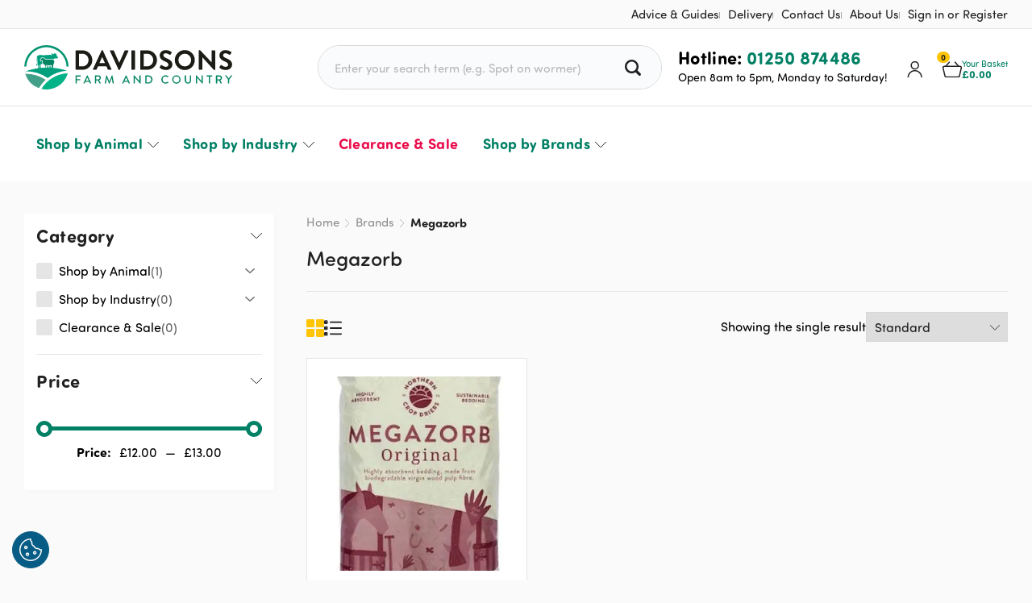

--- FILE ---
content_type: image/svg+xml
request_url: https://www.davidsons.direct/wp-content/themes/davidsonsfc/images/navigation/heating-fuel.svg
body_size: 6934
content:
<?xml version="1.0" encoding="utf-8"?>
<!-- Generator: Adobe Illustrator 26.3.1, SVG Export Plug-In . SVG Version: 6.00 Build 0)  -->
<svg version="1.1" id="Layer_1" xmlns="http://www.w3.org/2000/svg" xmlns:xlink="http://www.w3.org/1999/xlink" x="0px" y="0px"
	 viewBox="0 0 52 25" style="enable-background:new 0 0 52 25;" xml:space="preserve">
<g id="Active" transform="translate(27.000000, 1.000000)">
	<path id="Path" style="fill:none;stroke:#009F7E;stroke-width:1.0222;stroke-linecap:round;stroke-linejoin:round;" d="M9.3,0
		C9,0.3,8.8,0.6,8.7,1C8.5,1.4,8.4,1.8,8.4,2.2S8.5,3,8.7,3.3c0.2,0.4,0.4,0.7,0.7,1c0.6,0.6,0.9,1.4,0.9,2.2S9.9,8.1,9.3,8.7"/>
	
		<path id="Path_00000083066469832618041680000005552602765489162148_" style="fill:none;stroke:#009F7E;stroke-width:1.0222;stroke-linecap:round;stroke-linejoin:round;" d="
		M13.4,0c-0.3,0.3-0.5,0.6-0.7,1c-0.2,0.4-0.2,0.8-0.2,1.2s0.1,0.8,0.2,1.2c0.2,0.4,0.4,0.7,0.7,1c0.6,0.6,0.9,1.4,0.9,2.2
		S14,8.1,13.4,8.7"/>
	
		<path id="Path_00000124870046968537284130000006304034328333588096_" style="fill:none;stroke:#009F7E;stroke-width:1.0222;stroke-linecap:round;stroke-linejoin:round;" d="
		M17.5,0c-0.3,0.3-0.5,0.6-0.7,1c-0.2,0.4-0.2,0.8-0.2,1.2s0.1,0.8,0.2,1.2c0.2,0.4,0.4,0.7,0.7,1c0.6,0.6,0.9,1.4,0.9,2.2
		s-0.3,1.6-0.9,2.2"/>
	
		<line id="Path_00000125597579895633521670000000161971840393545105_" style="fill:none;stroke:#009F7E;stroke-width:1.0222;stroke-linecap:round;stroke-linejoin:round;" x1="18.4" y1="18.4" x2="18.4" y2="12.3"/>
	
		<line id="Path_00000135693218338602638170000014486988874120470170_" style="fill:none;stroke:#009F7E;stroke-width:1.0222;stroke-linecap:round;stroke-linejoin:round;" x1="12.3" y1="18.4" x2="12.3" y2="12.3"/>
	
		<line id="Path_00000117634848846760680210000011683837216441274780_" style="fill:none;stroke:#009F7E;stroke-width:1.0222;stroke-linecap:round;stroke-linejoin:round;" x1="15.3" y1="18.4" x2="15.3" y2="12.3"/>
	
		<line id="Path_00000058573950069445147400000000330913779346734247_" style="fill:none;stroke:#009F7E;stroke-width:1.0222;stroke-linecap:round;stroke-linejoin:round;" x1="9.2" y1="18.4" x2="9.2" y2="12.3"/>
	<path id="Path_00000062883305398902401520000003555448764647404168_" style="fill:none;stroke:#009F7E;stroke-width:1.0222;" d="
		M3.8,8.8c-0.2,0-0.4-0.2-0.4-0.4s0.2-0.4,0.4-0.4"/>
	<path id="Path_00000070839308178103260480000014462117736139219849_" style="fill:none;stroke:#009F7E;stroke-width:1.0222;" d="
		M3.8,8.8c0.2,0,0.4-0.2,0.4-0.4S4,8.1,3.8,8.1"/>
	<path id="Path_00000170973968372940550140000002649226642038314649_" style="fill:none;stroke:#009F7E;stroke-width:1.0222;" d="
		M3.8,13.4c-0.2,0-0.4-0.2-0.4-0.4c0-0.2,0.2-0.4,0.4-0.4"/>
	<path id="Path_00000021102713415247238070000009034884864033021091_" style="fill:none;stroke:#009F7E;stroke-width:1.0222;" d="
		M3.8,13.4c0.2,0,0.4-0.2,0.4-0.4c0-0.2-0.2-0.4-0.4-0.4"/>
	
		<line id="Path_00000009554914578870295870000016896117363315580094_" style="fill:none;stroke:#009F7E;stroke-width:1.0222;stroke-linecap:round;stroke-linejoin:round;" x1="3.1" y1="21.5" x2="3.1" y2="23"/>
	
		<line id="Path_00000175314328965543495240000014153926982533329312_" style="fill:none;stroke:#009F7E;stroke-width:1.0222;stroke-linecap:round;stroke-linejoin:round;" x1="19.9" y1="21.5" x2="19.9" y2="23"/>
	
		<path id="Path_00000122708831829637956020000006156208688710289801_" style="fill:none;stroke:#009F7E;stroke-width:1.0222;stroke-linecap:round;stroke-linejoin:round;" d="
		M4.6,4.6H1.5C1.1,4.6,0.7,4.8,0.4,5C0.2,5.3,0,5.7,0,6.1v13.8c0,0.4,0.2,0.8,0.4,1.1c0.3,0.3,0.7,0.4,1.1,0.4h19.9
		c0.4,0,0.8-0.2,1.1-0.4c0.3-0.3,0.4-0.7,0.4-1.1V6.1c0-0.4-0.2-0.8-0.4-1.1c-0.3-0.3-0.7-0.4-1.1-0.4"/>
</g>
<g id="Heating_Fuel" transform="translate(1.000000, 1.000000)">
	
		<path id="Path_00000000907526514852491410000014056972978536166322_" style="fill:none;stroke:#000000;stroke-width:1.0222;stroke-linecap:round;stroke-linejoin:round;" d="
		M9.3,0C9,0.3,8.8,0.6,8.7,1C8.5,1.4,8.4,1.8,8.4,2.2S8.5,3,8.7,3.3c0.2,0.4,0.4,0.7,0.7,1c0.6,0.6,0.9,1.4,0.9,2.2S9.9,8.1,9.3,8.7
		"/>
	
		<path id="Path_00000106124247485959003610000010078890508943031217_" style="fill:none;stroke:#000000;stroke-width:1.0222;stroke-linecap:round;stroke-linejoin:round;" d="
		M13.4,0c-0.3,0.3-0.5,0.6-0.7,1c-0.2,0.4-0.2,0.8-0.2,1.2s0.1,0.8,0.2,1.2c0.2,0.4,0.4,0.7,0.7,1c0.6,0.6,0.9,1.4,0.9,2.2
		S14,8.1,13.4,8.7"/>
	
		<path id="Path_00000017481058751946306790000002454142227559498626_" style="fill:none;stroke:#000000;stroke-width:1.0222;stroke-linecap:round;stroke-linejoin:round;" d="
		M17.5,0c-0.3,0.3-0.5,0.6-0.7,1c-0.2,0.4-0.2,0.8-0.2,1.2s0.1,0.8,0.2,1.2c0.2,0.4,0.4,0.7,0.7,1c0.6,0.6,0.9,1.4,0.9,2.2
		s-0.3,1.6-0.9,2.2"/>
	
		<line id="Path_00000090986873094583330580000002707525550968032679_" style="fill:none;stroke:#000000;stroke-width:1.0222;stroke-linecap:round;stroke-linejoin:round;" x1="18.4" y1="18.4" x2="18.4" y2="12.3"/>
	
		<line id="Path_00000070086874400938657220000015049671152507453587_" style="fill:none;stroke:#000000;stroke-width:1.0222;stroke-linecap:round;stroke-linejoin:round;" x1="12.3" y1="18.4" x2="12.3" y2="12.3"/>
	
		<line id="Path_00000029023743596336172330000002238657371059005843_" style="fill:none;stroke:#000000;stroke-width:1.0222;stroke-linecap:round;stroke-linejoin:round;" x1="15.3" y1="18.4" x2="15.3" y2="12.3"/>
	
		<line id="Path_00000181803356163520048760000002122729945739454888_" style="fill:none;stroke:#000000;stroke-width:1.0222;stroke-linecap:round;stroke-linejoin:round;" x1="9.2" y1="18.4" x2="9.2" y2="12.3"/>
	<path id="Path_00000062889190338675959990000007404772692458504366_" style="fill:none;stroke:#000000;stroke-width:1.0222;" d="
		M3.8,8.8c-0.2,0-0.4-0.2-0.4-0.4s0.2-0.4,0.4-0.4"/>
	<path id="Path_00000100383718365697474240000014852627273484167081_" style="fill:none;stroke:#000000;stroke-width:1.0222;" d="
		M3.8,8.8c0.2,0,0.4-0.2,0.4-0.4S4,8.1,3.8,8.1"/>
	<path id="Path_00000073710392122850368080000000573721369757438109_" style="fill:none;stroke:#000000;stroke-width:1.0222;" d="
		M3.8,13.4c-0.2,0-0.4-0.2-0.4-0.4c0-0.2,0.2-0.4,0.4-0.4"/>
	<path id="Path_00000181799399144124434430000005605104179693696939_" style="fill:none;stroke:#000000;stroke-width:1.0222;" d="
		M3.8,13.4c0.2,0,0.4-0.2,0.4-0.4c0-0.2-0.2-0.4-0.4-0.4"/>
	
		<line id="Path_00000180355094379556495060000011472696422806726016_" style="fill:none;stroke:#000000;stroke-width:1.0222;stroke-linecap:round;stroke-linejoin:round;" x1="3.1" y1="21.5" x2="3.1" y2="23"/>
	
		<line id="Path_00000149340897726983631070000004195959412242785685_" style="fill:none;stroke:#000000;stroke-width:1.0222;stroke-linecap:round;stroke-linejoin:round;" x1="19.9" y1="21.5" x2="19.9" y2="23"/>
	
		<path id="Path_00000011728196919663096940000017061274897887280009_" style="fill:none;stroke:#000000;stroke-width:1.0222;stroke-linecap:round;stroke-linejoin:round;" d="
		M4.6,4.6H1.5C1.1,4.6,0.7,4.8,0.4,5C0.2,5.3,0,5.7,0,6.1v13.8c0,0.4,0.2,0.8,0.4,1.1c0.3,0.3,0.7,0.4,1.1,0.4h19.9
		c0.4,0,0.8-0.2,1.1-0.4c0.3-0.3,0.4-0.7,0.4-1.1V6.1c0-0.4-0.2-0.8-0.4-1.1c-0.3-0.3-0.7-0.4-1.1-0.4"/>
</g>
</svg>


--- FILE ---
content_type: text/javascript
request_url: https://www.davidsons.direct/wp-content/cache/autoptimize/js/autoptimize_single_11449401ceb7b24a2123e32220006991.js?ver=723523
body_size: 277
content:
"use strict";var set_layout_option=function(selected){if(document.querySelectorAll('.layout-options').length&&document.querySelector('ul.products')){function toggleLayout(e){document.querySelectorAll('.layout-options a.active').forEach((el)=>{let layout=el.dataset.layout;el.classList.remove('active');document.querySelector('ul.products').classList.remove(layout);});let layout=this.dataset.layout;this.classList.add('active');setLocalStorageItem('layout',{layout:layout});document.querySelector('ul.products').classList.add(layout);}
let trigger=document.querySelectorAll('.layout-options a');trigger.forEach((el)=>{el.removeEventListener('click',toggleLayout);el.addEventListener('click',toggleLayout);});if(selected){document.querySelector('.layout-options a[data-layout="'+selected+'"]').click();}}}
window.onLoad(function(){if(document.querySelector('.layout-options')){let defaultLayout=retrieveLocalStorageItem('layout')||'grid';set_layout_option(defaultLayout.layout);}});$(document.body).on('euphoria_products_filter_change euphoria_products_filter_request_success',function(){if(document.querySelector('.layout-options')){let defaultLayout=retrieveLocalStorageItem('layout')||'grid';set_layout_option(defaultLayout.layout);}});

--- FILE ---
content_type: text/javascript
request_url: https://www.davidsons.direct/wp-content/cache/autoptimize/js/autoptimize_single_2c7bc6a1f73b6d1e4683bb0058cc2606.js?ver=422246
body_size: 1710
content:
"use strict";window.onLoad(function(){if(typeof wc_cart_fragments_params==='undefined'){return false;}
var AddToCartHandler=function(){this.requests=[];this.addRequest=this.addRequest.bind(this);this.run=this.run.bind(this);$(document.body).on('submit','.cart',{addToCartHandler:this},this.onSubmit).on('click','.add_to_cart_button',{addToCartHandler:this},this.onClick).on('click','.remove_from_cart_button',{addToCartHandler:this},this.onRemoveFromCart).on('added_to_cart add_to_cart_failed',this.updateButton).on('ajax_request_not_sent.adding_to_cart',this.updateButton).on('added_to_cart removed_from_cart add_to_cart_failed',{addToCartHandler:this},this.updateFragments);};AddToCartHandler.prototype.addRequest=function(request){this.requests.push(request);if(1===this.requests.length){this.run();}};AddToCartHandler.prototype.run=function(){var requestManager=this,originalCallback=requestManager.requests[0].complete;requestManager.requests[0].complete=function(){if(typeof originalCallback==='function'){originalCallback();}
requestManager.requests.shift();if(requestManager.requests.length>0){requestManager.run();}};const options=this.requests[0];window.fetch(options.url,{method:options.type,headers:{'Content-Type':'application/x-www-form-urlencoded; charset=UTF-8'},body:options.data}).then(response=>{if(!response.ok){throw new Error(response.statusText);}
return response.json();}).then(options.success).catch(error=>options.error&&options.error()).finally(()=>options.complete&&options.complete());};AddToCartHandler.prototype.onSubmit=function(e){var $el=$(this).find('button[type="submit"]'),$variable_el=$(this).find('input[name=add-to-cart]'),quantity_el=$(this).find('.quantity .qty'),formData=$(this).serializeArray();if($el.hasClass('disabled')){$(document.body).trigger('refresh_product_page');return false;}
if(!$el.val()&&!$variable_el.val()){return true;}
if(quantity_el.length>1){var quantities=quantity_el.map(function(){var item={};var name=this.name.match(/\[(.*?)\]/);item.id=name[1];item.quantity=$(this).val();return item;}).get();var quantity=JSON.stringify(quantities);}else{var quantity=quantity_el.val();}
var args={'el':$el,'value':$el.val()||$variable_el.val(),'product_sku':$el.data('product_sku'),'quantity':quantity||1,'variation_id':$(this).find('.variation_id').val()||null,'show_cart':true,'quantity_el':quantity_el||null,'formData':formData};e.data.addToCartHandler.onAddToCart(e,args);}
AddToCartHandler.prototype.onClick=function(e){var $el=$(this);if(!$el.data('product_id')||!$el.is('.ajax_add_to_cart')){return true;}
var args={'el':$el,'value':$el.data('product_id'),'product_sku':$el.data('product_sku'),'quantity':$el.data('quantity')||1,'show_cart':true};e.data.addToCartHandler.onAddToCart(e,args);}
AddToCartHandler.prototype.onAddToCart=function(e,args){e.preventDefault();$('.woocommerce-error, .woocommerce-message').remove();args['el'].removeClass('added button-added button-failed');args['el'].addClass('loading');if(false===$(document.body).triggerHandler('should_send_ajax_request.adding_to_cart',[args['el']])){$(document.body).trigger('ajax_request_not_sent.adding_to_cart',[false,false,args['el']]);return true;}
var data={'action':'theme_ajax_add_to_cart','product_id':args['value'],'product_sku':args['product_sku'],'quantity':args['quantity'],'variation_id':args['variation_id']};$.each(args['formData'],function(key,value){data[value.name]=value.value});$.each(args['el'].data(),function(key,value){data[key]=value;});$.each(args['el'][0].dataset,function(key,value){data[key]=value;});$(document.body).trigger('adding_to_cart',[args['el'],data]);delete data['add-to-cart'];e.data.addToCartHandler.addRequest({type:'POST',url:add_to_cart_params.url+"?action=theme_ajax_add_to_cart",data:$.param(data),success:function(response){if(!response){return;}
if(response.error){$(document.body).trigger('add_to_cart_failed',[response,false,args['el']]);return;}
if(wc_cart_fragments_params.cart_redirect_after_add==='yes'){window.location=wc_cart_fragments_params.cart_url;return;}
if(args['quantity_el']&&args['quantity'].length>1){args['quantity_el'].val(0);}else if(args['quantity_el']){args['quantity_el'].val(1);}
if(data.forward_to_cart){window.location=add_to_cart_params.cart_url;}else{$(document.body).trigger('added_to_cart',[response,response.cart_hash,args['el']]);if(args['show_cart']){document.body.classList.add('basket-active');}}},error:function(response){},dataType:'json'});};AddToCartHandler.prototype.onRemoveFromCart=function(e){var $el=$(this),$row=$el.closest('.woocommerce-mini-cart-item');e.preventDefault();$row.block({message:null,overlayCSS:{opacity:0.6,background:'#FFF'}});e.data.addToCartHandler.addRequest({type:'POST',url:wc_cart_fragments_params.wc_ajax_url.toString().replace('%%endpoint%%','remove_from_cart'),data:new URLSearchParams({cart_item_key:$el.data('cart_item_key')}).toString(),success:function(response){if(!response||!response.fragments){window.location=$el.attr('href');return;}
$(document.body).trigger('removed_from_cart',[response,response.cart_hash,$el]);},error:function(){window.location=$el.attr('href');return;},dataType:'json'});};AddToCartHandler.prototype.updateButton=function(e,response,cart_hash,$button){$button=typeof $button==='undefined'?false:$button;if($button){$button.removeClass('loading disabled');if(response.error){$button.addClass('button-failed');}else{$button.addClass('button-added');}}};AddToCartHandler.prototype.handleError=function(e){};AddToCartHandler.prototype.updateFragments=function(e,response){if(response.fragments){if(response.fragments['.woocommerce-notices-wrapper']&&!$('.woocommerce-notices-wrapper').length){$('.site-main').prepend('<div class="woocommerce-notices-wrapper"></div>');}
$.each(response.fragments,function(key){$(key).addClass('updating').fadeTo('400','0.6').block({message:null,overlayCSS:{opacity:0.6}});});$.each(response.fragments,function(key,value){$(key).replaceWith(value);$(key).stop(true).css('opacity','1').unblock();});$(document.body).trigger('wc_fragments_loaded');$(document.body).trigger('refresh_product_page');}};new AddToCartHandler();});

--- FILE ---
content_type: text/javascript
request_url: https://www.davidsons.direct/wp-content/cache/autoptimize/js/autoptimize_single_6ae2f48469715dffa785b80781c63411.js?ver=1.0.0
body_size: 418
content:
"use strict";window.onLoad(function(){jQuery(function($){var Euphoria_Multiple_Pickup={init:function(){$(document.body).on('change','.pickup-locations',function(){var parent=$(this).closest('.pickup-locations').closest('li').find('.shipping_method').prop('checked',true);Euphoria_Multiple_Pickup.update_location($(this));});},update_location:function(instance){Euphoria_Multiple_Pickup.block($('.woocommerce-checkout-review-order-table, .woocommerce-checkout-payment, .cart-collaterals'));var shipping_methods={};var mpl_radio=instance.closest('li').find('.shipping_method');shipping_methods[mpl_radio.data('index')]=mpl_radio.val();var data={shipping_method:shipping_methods,location:instance.find('option:selected').val()};$.ajax({type:'post',url:Euphoria_Multiple_Pickup_Params.url,data:data,dataType:'html',success:function(response){$('select.shipping_method, :input[name^=shipping_method]').trigger('change');},complete:function(){Euphoria_Multiple_Pickup.unblock($('.woocommerce-checkout-review-order-table, .woocommerce-checkout-payment, .cart-collaterals'));}});},is_blocked:function($node){return $node.is('.processing')||$node.parents('.processing').length;},block:function($node){if(!Euphoria_Multiple_Pickup.is_blocked($node)){$node.addClass('processing').block({message:null,overlayCSS:{background:'#fff',opacity:0.6}});}},unblock:function($node){$node.removeClass('processing').unblock();},};Euphoria_Multiple_Pickup.init();});});

--- FILE ---
content_type: text/javascript
request_url: https://www.davidsons.direct/wp-content/cache/autoptimize/js/autoptimize_single_eebe9e6841a1b2671a01ad5ead48dc68.js?ver=018374
body_size: 117
content:
"use strict";var iframes_resize=function(iframes){$.each(iframes,function(){var parentWidth=this.parentElement.clientWidth,aspect=(this.width/this.height),newHeight=Math.round(parentWidth/aspect),newWidth=Math.round(newHeight*aspect);this.height=newHeight;this.width=newWidth;});};window.onLoad(function(){if(document.querySelectorAll('iframe').length){iframes_resize(document.querySelectorAll('iframe'));}});window.addEventListener('resize',function(){if(document.querySelectorAll('iframe').length){iframes_resize(document.querySelectorAll('iframe'));}},true);

--- FILE ---
content_type: text/javascript
request_url: https://www.davidsons.direct/wp-content/cache/autoptimize/js/autoptimize_single_086c81fd479379fed1413d6d6e07efcd.js?ver=018374
body_size: 822
content:
"use strict";var init_forms=function(){$('.gfield_contains_required').each(function(){$(this).find('[aria-required="true"]').prop('required',true);$(this).find('[type="radio"]').prop('required',true);$(this).find('[type="checkbox"]').prop('required',true);});if($('form').length){var parsleyConfig={errorsContainer:function(parsleyField){return parsleyField.$element.parent();},'data-parsley-namespace':'form-validation'};let animationQueue=false;$('form').parsley(parsleyConfig);window.Parsley.updateValidator('range',{validateString:function(value,min,max){if(!max||max<0){max=9999;}
return parseInt(value)>=parseInt(min)&&parseInt(value)<=parseInt(max);},messages:{en:"This value should be between %s and %s."}});window.Parsley.on('field:validated',function(fieldInstance){if(fieldInstance.$element.is(":hidden")&&fieldInstance.$element.is(':not([type="checkbox"]:not([type="radio"]')&&fieldInstance.$element.parent('.image-choices-choice').length==0){fieldInstance._ui.$errorsWrapper.css('display','none');fieldInstance.validationResult=true;return true;}else{fieldInstance._ui.$errorsWrapper.css('display','block');}});window.Parsley.on('field:error',function(fieldInstance){if(fieldInstance.$element.parent('.image-choices-choice').length&&!animationQueue){animationQueue=fieldInstance.$element.parent('.image-choices-choice');}});window.Parsley.on('form:validate',function(formInstance){$(formInstance.element).find('.gform_page').addClass('loading');});$('form:not(.cart)').on('submit',function(){if(this.querySelector('[type=submit]')){this.querySelector('[type=submit]').classList.add('disabled');}});$('form:not(.cart) [type=submit]').on('click',function(){if(this.classList.contains('disabled')){this.classList.remove('disabled');return false;}});window.Parsley.on('form:error',function(formInstance){var form=formInstance.element.id;var form_id=form.replace("gform_","");$('.gform_ajax_spinner').remove();$(formInstance.element).find('.loading').removeClass('loading');window['gf_submitting_'+form_id]=false;formInstance.element.querySelector('[type=submit]').classList.remove('disabled');if(animationQueue){$('html, body').animate({scrollTop:animationQueue.offset().top},500);}
animationQueue=false;});$(document).bind('gform_post_render',function(){var gfRecaptchaPoller=setInterval(function(){if(!window.grecaptcha||!window.grecaptcha.render){return;}
renderRecaptcha();clearInterval(gfRecaptchaPoller);},100);});$(document.body).on('adding_to_cart',function(){if($('.cart .gform_wrapper').length){$('.cart').addClass('options-loading');}});$(document.body).on('refresh_product_page',function(){if($('form .gform_ajax_spinner').length){$('form .gform_ajax_spinner').remove();}
if($('.cart.options-loading').length){$('.cart').removeClass('options-loading');}});}}
window.onLoad(function($){init_forms();jQuery(document).on('gform_page_loaded',function(event,form_id,current_page){init_forms();});}(jQuery));

--- FILE ---
content_type: text/javascript
request_url: https://www.davidsons.direct/wp-content/cache/autoptimize/js/autoptimize_single_827b6855a7ad1d610d39feb9e6b91baf.js?ver=20210223
body_size: 3050
content:
(function($){var euphoriaProductsFilterWidget=function(){var self=this;self.ajax=null;self.init();self.init=self.init.bind(self);self.initDropdowns=self.initDropdowns.bind(self);self.removeSliderInputs=self.removeSliderInputs.bind(self);self.sendAjaxRequest=self.sendAjaxRequest.bind(self);$(".products-filter-widget").on("input",".products-filter__search-box",{widget:self},self.searchTerms).on("click",".products-filter--collapsible .products-filter__option-toggler",{widget:self},self.toggleCollapse).on("click",".product-name, .product-filter-options .swatch",{widget:self},self.toggleItem).on("change","input, select",{widget:self},self.triggerItemChange).on("click",".reset-button",{widget:self},self.resetFilters).on("click",".clear-button",{widget:self},self.clearFilters).on("click",".remove-filtered",{widget:self},self.removeFiltered).on("click",".remove-all-filters",{widget:self},self.removeAllFilters).on("submit","form.ajax-filter",{widget:self},self.ajaxSearch);$(document.body).on("price_slider_create",self.addListenerToSlider).on("order_form_submit",{widget:self},self.instantSearch).on("euphoria_products_filter_change",{widget:self},self.instantSearch).on("euphoria_products_filter_request_success",self.updateURL).on("euphoria_products_filter_request_success",{widget:self},self.updateForm).on("euphoria_products_filter_request_success",{widget:self},self.scrollToTop).on("euphoria_products_filter_widget_updated",{widget:self},self.initDropdowns).on("euphoria_products_filter_widget_updated",{widget:self},self.initSliders).on("euphoria_products_filter_widget_updated",{widget:self},self.activateHeaderToggle);};euphoriaProductsFilterWidget.prototype.init=function(){var self=this;self.initDropdowns();self.removeSliderInputs();self.activateHeaderToggle();};euphoriaProductsFilterWidget.prototype.initDropdowns=function(event,form){if(!$.fn.select2){return;}
var $container=form?$(form):$(".products-filter-widget"),direction=$(document.body).hasClass("rtl")?"rtl":"ltr";$("select",$container).each(function(){var $select=$(this),$searchBoxText=$select.prev(".products-filter__search-box"),searchText=$searchBoxText.length?$searchBoxText.text():false;$select.select2({dir:direction,width:"100%",minimumResultsForSearch:searchText?3:-1,dropdownCssClass:"products-filter-dropdown",dropdownParent:$select.parent(),});});};euphoriaProductsFilterWidget.prototype.activateHeaderToggle=function(event,form){$(".product-filter-title").off().on("click",function(){let $this=$(this);if($this.hasClass("closed")){$this.removeClass("closed");$this.next(".filter-control").stop().slideDown();}else{$this.addClass("closed");$this.next(".filter-control").stop().slideUp();}});};euphoriaProductsFilterWidget.prototype.initSliders=function(event,form){$(document.body).trigger("init_price_filter");event.data.widget.removeSliderInputs(form);};euphoriaProductsFilterWidget.prototype.removeSliderInputs=function(form){var $container=form?$(form):$(".products-filter-widget");$(".widget_price_filter",$container).find("input[type=hidden]").not("[name=min_price], [name=max_price]").remove();};euphoriaProductsFilterWidget.prototype.searchTerms=function(event){var $this=$(this),term=$this.children().val().toLowerCase(),$list=$this.next(".product-filter-options").find(".products-filter__option");if(term){$list.hide().filter(function(){return $(".name",this).text().toLowerCase().indexOf(term)!==-1;}).show();}else{$list.show();}};euphoriaProductsFilterWidget.prototype.toggleCollapse=function(event){var $option=$(this).closest(".products-filter__option"),$children=$option.children("ul");if(!$children.length){return;}
event.preventDefault();$children.stop(true,true).slideToggle(function(){$option.toggleClass("active");});};euphoriaProductsFilterWidget.prototype.toggleItem=function(event){event.preventDefault();var $item=$(this).closest(".products-filter__option"),$filter=$item.closest(".filter"),$input=$item.closest(".product-filter-options").next("input[type=hidden]"),current=$input.val(),value=$item.data("value"),form=$item.closest("form").get(0),index=-1;if($filter.hasClass("multiple")){current=current?current.split(","):[];index=current.indexOf(value);index=-1!==index?index:current.indexOf(value.toString());if(index!==-1){current=current.filter(function(val){return val!==value.toString();});}else{current.push(value);}
$input.val(current.join(","));$item.toggleClass("selected");$input.prop("disabled",current.length<=0);if($filter.hasClass("attribute")){var $queryTypeInput=$input.next("input[name^=query_type_]");if($queryTypeInput.length){$queryTypeInput.prop("disabled",current.length<=1);}}}else{if($item.hasClass("selected")){$item.removeClass("selected");$input.val("").prop("disabled",true);if($filter.hasClass("ranges")){$input.next("input[type=hidden]").val("").prop("disabled",true);}}else{$item.addClass("selected").siblings(".selected").removeClass("selected");$input.val(value).prop("disabled",false);if($filter.hasClass("ranges")){$input.val(value.min).prop("disabled",!value.min);$input.next("input[type=hidden]").val(value.max).prop("disabled",!value.max);}}}
$(document.body).trigger("euphoria_products_filter_change",[form]);};euphoriaProductsFilterWidget.prototype.triggerItemChange=function(){var form=$(this).closest("form").get(0);if(this.classList.contains("range-input")){return;}
$(document.body).trigger("euphoria_products_filter_change",[form]);};euphoriaProductsFilterWidget.prototype.addListenerToSlider=function(){};euphoriaProductsFilterWidget.prototype.removeAllFilters=function(){var $active=$(".product-filters-active a"),$filter=$(this).parents(".content").find(".product-filters"),$form=$(this).parents(".content").find("form");$active.remove();$(".woocommerce-ordering select").prop("selectedIndex",0);$filter.find(".selected").removeClass("selected");$filter.find(":input").not('[type="button"], [type="submit"], [type="reset"]').val("").filter('[type="hidden"]').prop("disabled",true);$form.trigger("submit");$(document.body).trigger("euphoria_products_filter_reseted");};euphoriaProductsFilterWidget.prototype.resetFilters=function(){var $form=$(this).closest("form");$form.get(0).reset();$form.find(".selected").removeClass("selected");$form.find(":input").not('[type="button"], [type="submit"], [type="reset"]').val("").trigger("change").filter('[type="hidden"],[name="min_price"], [name="max_price"]').prop("disabled",true);$form.trigger("submit");$(document.body).trigger("euphoria_products_filter_reseted");};euphoriaProductsFilterWidget.prototype.clearFilters=function(){var $filter=$(this).closest(".product-filter-container"),$form=$(this).closest("form");$filter.find(".selected").removeClass("selected");$filter.find(":input").not('[type="button"], [type="submit"], [type="reset"]').val("").trigger("change").filter('[type="hidden"]').prop("disabled",true);$form.trigger("submit");$(document.body).trigger("euphoria_products_filter_cleared");};euphoriaProductsFilterWidget.prototype.removeFiltered=function(event){event.preventDefault();var self=event.data.widget,$el=$(this),$widget=$el.closest(" .products-filter-widget"),$form=$widget.find("form"),name=$el.data("name"),key=name.replace(/^filter_/g,""),value=$el.data("value"),$filter=$widget.find(".filter."+key);$el.remove();if(name=="orderby"&&!$filter.length){$filter=$(".woocommerce-ordering select").length?$(".woocommerce-ordering select"):$widget.find(".hidden-filters");}
if($filter.length){var $input=$filter.find(":input[name="+name+"]"),current=$input.val();if(name=="price"){$filter.find(":input[name=min_price]").val("");$filter.find(":input[name=max_price]").val("");$filter.find(".products-filter__option").removeClass("selected");}else if(name=="orderby"&&!$input.length){$input=$(".woocommerce-ordering select");$input.prop("selectedIndex",0);$input.trigger("change");return;}else{if(name=="orderby"){}
if($input.is("select")){$input.prop("selectedIndex",0);$input.trigger("change");}else{const words=current.split(",");const filteredWords=words.filter((word)=>word.trim()!==value);const resultString=filteredWords.join(",");$input.val(resultString);if(""==current){$input.prop("disabled",true);}
$filter.find("[data-value="+value+"]").removeClass("selected");}}
self.sendAjaxRequest($form);}};euphoriaProductsFilterWidget.prototype.ajaxSearch=function(event){event.data.widget.sendAjaxRequest(this);return false;};euphoriaProductsFilterWidget.prototype.instantSearch=function(event,form){event.data.widget.sendAjaxRequest(form);};euphoriaProductsFilterWidget.prototype.updateURL=function(event,response,url,form){if("?"===url.slice(-1)){url=url.slice(0,-1);}
url=url.replace(/%2C/g,",");history.pushState(null,"",url);};euphoriaProductsFilterWidget.prototype.updateForm=function(event,response,url,form){var filter=$(".ajax-filter"),$widget=filter.closest(".widget.products-filter-widget"),widgetId=$widget.attr("id"),$newWidget=$("#"+widgetId,response);if(!$newWidget.length){return;}
$(".filters",filter).html($(".filters",$newWidget).html());$(".product-filters-active",$widget).html($(".product-filters-active",$newWidget).html());$(".hidden-filters",$widget).html($(".hidden-filters",$newWidget).html());$(document.body).trigger("euphoria_products_filter_widget_updated",[form]);};euphoriaProductsFilterWidget.prototype.scrollToTop=function(event,response,url,form){var offset=$("#primary .site-main").offset();$("html, body").one("scroll mousedown wheel DOMMouseScroll mousewheel keyup touchmove",function(){$("html, body").stop();});$("html, body").animate({scrollTop:offset.top,},500);};euphoriaProductsFilterWidget.prototype.sendAjaxRequest=function(form){var self=this,$form=$(form),$container=$("#primary ul.products"),$inputs=$form.find(":input:not(:checkbox):not(:button)"),params={},action=$form.attr("action")?$form.attr("action"):"",separator=action.indexOf("?")!==-1?"&":"?",url=action;params=$inputs.filter(function(){return this.value!=""&&this.name!="";}).serializeObject();if($(".woocommerce-ordering select").length){params.orderby=$(".woocommerce-ordering select").val();}
if(params.min_price&&params.min_price==$inputs.filter("[name=min_price]").data("min")){delete params.min_price;}
if(params.max_price&&params.max_price==$inputs.filter("[name=max_price]").data("max")){delete params.max_price;}
if(Object.keys(params).length>1){url+=separator+$.param(params,true);}
if(!$container.length){$container=$('<ul class="products"/>');$("#primary .no-products-found").replaceWith($container);$("#primary .no-products").remove();}
if(self.ajax){self.ajax.abort();}
$form.addClass("filtering");$container.addClass("loading");$(document.body).trigger("euphoria_products_filter_before_send_request",$container);self.ajax=$.get(url,function(response){if($(response).find(".single-product-page").length){window.location.href=url;return;}
var $html=$(response),$products=$html.find("#primary ul.products"),$siteContent=$container.closest(".site-content"),$pagination=$siteContent.find(".woocommerce-pagination"),$breadcrumbs=$html.find(".woocommerce-breadcrumb"),$advert=$html.find(".internal-advert-container"),$productHeader=$html.find(".woocommerce-products-header"),$resultCount=$html.find(".woocommerce-result-count");if($productHeader){if($siteContent.find(".woocommerce-products-header")){$siteContent.find(".woocommerce-products-header").replaceWith($productHeader);}else{$siteContent.find(".woocommerce-breadcrumb").after($productHeader);}}else{$siteContent.find(".woocommerce-products-header").remove();}
if($breadcrumbs){$siteContent.find(".woocommerce-breadcrumb").replaceWith($breadcrumbs);}
if($advert){if($siteContent.find(".internal-advert-container").length){$siteContent.find(".internal-advert-container").replaceWith($advert);}else{$siteContent.prepend($advert);}}
if(!$products.length){$products=$html.find("#main .no-products-found");$pagination.fadeOut();$container.replaceWith($products);}else{var $nav=$products.closest(".site-content").find(".woocommerce-pagination"),$order=$("form.woocommerce-ordering");if($nav.length){if($pagination.length){$pagination.replaceWith($nav).fadeIn();}else{$container.after($nav);}}else{$pagination.fadeOut();}
$layoutTools=$html.find(".layout-tools");if(!$container.closest(".site-content").find(".layout-tools").length){$container.before($layoutTools);}else{$container.closest(".site-content").find(".layout-tools").replaceWith($layoutTools);}
$products.children().each(function(index,product){$(product).css("animation-delay",index*100+"ms");});$inputs.each(function(){var $input=$(this),name=$input.attr("name"),value=$input.val();if(name==="orderby"){if(value=="")value="menu_order";$order.find(".orderby").val(value);return;}
if("min_price"===name&&value==$input.data("min")){$order.find('input[name="min_price"]').remove();return;}
if("max_price"===name&&value==$input.data("max")){$order.find('input[name="max_price"]').remove();return;}
$order.find('input[name="'+name+'"]').remove();if(value!==""&&value!=0){$('<input type="hidden" name="'+name+'">').val(value).appendTo($order);}});$container.replaceWith($products);$(document.body).trigger("euphoria_products_loaded",[$products.children(),false,]);}
$form.removeClass("filtering");$(document.body).trigger("euphoria_products_filter_request_success",[response,url,form,]);});};$(function(){new euphoriaProductsFilterWidget();});})(jQuery);

--- FILE ---
content_type: text/javascript
request_url: https://www.davidsons.direct/wp-content/cache/autoptimize/js/autoptimize_single_824973f7e1b36b16202dcce26c99357d.js?ver=456342
body_size: 388
content:
"use strict";window.onLoad(function(){var initializeBlock=function($block){if(window.matchMedia('(max-width: '+window.breakpoint.mediumsmall+'px)').matches){if(!$block.querySelector('.swiper-initialized')&&$block.querySelectorAll('.swiper-slide').length>1){$block.slider=buildSlider($block);}}else if($block.querySelector('.swiper-initialized')){$block.slider.destroy();}}
var buildSlider=function($block){if(typeof Swiper!=='undefined'){var swiperlEl=$block.querySelector('.swiper-container');var advert_slider=new Swiper(swiperlEl,{slidesPerView:1,simulateTouch:true,speed:500,loop:true,spaceBetween:20,pagination:{el:$block.querySelector('.pagination-dots'),type:'bullets',bulletClass:'bullet',bulletActiveClass:'bullet-active',modifierClass:'pagination-',clickable:true},on:{destroy:function(){this.pagination.el.innerHTML='';},}});return advert_slider;}}
var loadAdvertSlider=function(){if(document.querySelectorAll('.internal-advert-container').length){document.querySelectorAll('.internal-advert-container').forEach((advertContainer)=>{initializeBlock(advertContainer);});}}
window.onLoad(function(){loadAdvertSlider();});window.addEventListener('resize',function(){loadAdvertSlider();},true);$(document.body).on('euphoria_products_filter_request_success',function(){loadAdvertSlider();});});

--- FILE ---
content_type: image/svg+xml
request_url: https://www.davidsons.direct/wp-content/themes/davidsonsfc/images/navigation/cattle.svg
body_size: 5359
content:
<?xml version="1.0" encoding="utf-8"?>
<!-- Generator: Adobe Illustrator 26.3.1, SVG Export Plug-In . SVG Version: 6.00 Build 0)  -->
<svg version="1.1" id="Layer_1" xmlns="http://www.w3.org/2000/svg" xmlns:xlink="http://www.w3.org/1999/xlink" x="0px" y="0px"
	 viewBox="0 0 52 25" style="enable-background:new 0 0 52 25;" xml:space="preserve">
<style type="text/css">
	.st0{fill:none;stroke:#1B1C15;stroke-width:1.344;stroke-linecap:round;stroke-linejoin:round;}
	.st1{fill:none;stroke:#009F7E;stroke-width:1.344;stroke-linecap:round;stroke-linejoin:round;}
</style>
<path id="Path" class="st0" d="M7.6,18.9c2.1-1.9,8.4-1.9,10.7,0"/>
<path id="Path_00000003823674965144175310000013391184543714873249_" class="st0" d="M10.6,11.6c0.1,0,0.3,0.1,0.3,0.3"/>
<path id="Path_00000089562548195026610690000006005299132797920920_" class="st0" d="M10.3,11.8c0-0.1,0.1-0.3,0.3-0.3"/>
<path id="Path_00000134944477320429906110000006873689752501974697_" class="st0" d="M10.6,12.1c-0.1,0-0.3-0.1-0.3-0.3"/>
<path id="Path_00000042715279819650172730000007887703696021634946_" class="st0" d="M10.8,11.8c0,0.1-0.1,0.3-0.3,0.3"/>
<path id="Path_00000086654685781469482970000010456661513597420680_" class="st0" d="M15.2,11.6c0.1,0,0.3,0.1,0.3,0.3"/>
<path id="Path_00000030477783870870931150000010392946506852308407_" class="st0" d="M15,11.8c0-0.1,0.1-0.3,0.3-0.3"/>
<path id="Path_00000101100701837461170720000016716703389581375898_" class="st0" d="M15.2,12.1c-0.1,0-0.3-0.1-0.3-0.3"/>
<path id="Path_00000090982334633480946860000002291478188219742878_" class="st0" d="M15.5,11.8c0,0.1-0.1,0.3-0.3,0.3"/>
<path id="Path_00000153683454332842584490000009938478654164673169_" class="st0" d="M8.2,4.2C7.2,5,6.3,6.1,5.8,7.4
	C4.9,7.4,3.9,7.6,3.1,8.1C0.5,9.7,1,11.9,1,11.9c1.4,0.3,2.8,0.3,4.1,0c0.2-0.1,0.5-0.1,0.7-0.2c0.4,3.7,1.5,7.2,3,10.6
	c0.5,1.1,1.6,1.8,2.8,1.8h2.5c1.2,0,2.3-0.7,2.8-1.8c1.6-3.3,2.6-6.9,3-10.6c0.2,0.1,0.4,0.2,0.7,0.2c1.4,0.3,2.8,0.3,4.1,0
	c0,0,0.5-2.1-2.1-3.7c-0.8-0.5-1.7-0.7-2.7-0.7c-0.5-1.3-1.4-2.4-2.4-3.2"/>
<path id="Path_00000064337523702556987590000004075405992786217624_" class="st0" d="M17.6,4.2c0.8-0.1,1.5-0.5,2.1-1.1
	C20,2.8,20.2,2.4,20.4,2c0.1-0.2,0.3-0.3,0.5-0.3c0.2,0,0.4,0.1,0.5,0.3c0.5,0.8,0.6,1.8,0.4,2.8c-0.3,1-0.8,1.9-1.6,2.7"/>
<path id="Path_00000176744557720835823790000000251217750768676264_" class="st0" d="M8.2,4.2C7.5,4.1,6.7,3.7,6.2,3.1
	C5.9,2.8,5.6,2.4,5.4,2C5.3,1.8,5.1,1.7,4.9,1.7C4.8,1.7,4.6,1.8,4.5,2C4,2.8,3.9,3.8,4.1,4.7c0.3,1,0.8,1.9,1.6,2.7"/>
<path id="Path_00000016790593872642555270000014323837012327172538_" class="st0" d="M14.9,5.3C15.5,5.9,16.4,6,17,5.5
	s0.8-1.4,0.3-2.1s-1.3-0.9-2-0.6C15,1.7,14,1,12.9,1s-2.1,0.7-2.4,1.8c-0.7-0.4-1.6-0.1-2,0.6C8.1,4,8.2,5,8.8,5.5
	c0.6,0.5,1.5,0.5,2.1-0.1"/>
<line id="Path_00000021832004214758248730000018212397612639067297_" class="st0" x1="11.4" y1="21.2" x2="11.4" y2="20.1"/>
<line id="Path_00000171714528407569651580000011007486225629725094_" class="st0" x1="14.5" y1="21.2" x2="14.5" y2="20.1"/>
<path id="Path_00000163776911594658018390000001972183351483849624_" class="st1" d="M33.6,18.9c2.1-1.9,8.4-1.9,10.7,0"/>
<path id="Path_00000169545740055936918060000001526860728676935845_" class="st1" d="M36.6,11.6c0.1,0,0.3,0.1,0.3,0.3"/>
<path id="Path_00000038392598032079292080000011418381011483409080_" class="st1" d="M36.3,11.8c0-0.1,0.1-0.3,0.3-0.3"/>
<path id="Path_00000165219668149182425210000009850932229206124175_" class="st1" d="M36.6,12.1c-0.1,0-0.3-0.1-0.3-0.3"/>
<path id="Path_00000054248054723182268250000006101513328219827372_" class="st1" d="M36.8,11.8c0,0.1-0.1,0.3-0.3,0.3"/>
<path id="Path_00000103951922064255976170000005651448944634314661_" class="st1" d="M41.2,11.6c0.1,0,0.3,0.1,0.3,0.3"/>
<path id="Path_00000130623504743816265570000016998692263808237721_" class="st1" d="M41,11.8c0-0.1,0.1-0.3,0.3-0.3"/>
<path id="Path_00000155127111803703810560000013359418957574598334_" class="st1" d="M41.2,12.1c-0.1,0-0.3-0.1-0.3-0.3"/>
<path id="Path_00000039844705804366653600000014933088215949808565_" class="st1" d="M41.5,11.8c0,0.1-0.1,0.3-0.3,0.3"/>
<path id="Path_00000133518740486304476130000013003297083920276638_" class="st1" d="M34.2,4.2c-1.1,0.8-1.9,1.9-2.4,3.2
	c-0.9-0.1-1.9,0.2-2.7,0.7c-2.6,1.6-2.1,3.7-2.1,3.7c1.4,0.3,2.8,0.3,4.1,0c0.2-0.1,0.5-0.1,0.7-0.2c0.4,3.7,1.5,7.2,3,10.6
	c0.5,1.1,1.6,1.8,2.8,1.8h2.5c1.2,0,2.3-0.7,2.8-1.8c1.6-3.3,2.6-6.9,3-10.6c0.2,0.1,0.4,0.2,0.7,0.2c1.4,0.3,2.8,0.3,4.1,0
	c0,0,0.5-2.1-2.1-3.7c-0.8-0.5-1.7-0.7-2.7-0.7c-0.5-1.3-1.4-2.4-2.4-3.2"/>
<path id="Path_00000133520810192147507310000017791196626566335106_" class="st1" d="M43.6,4.2c0.8-0.1,1.5-0.5,2.1-1.1
	C46,2.8,46.2,2.4,46.4,2c0.1-0.2,0.3-0.3,0.5-0.3c0.2,0,0.4,0.1,0.5,0.3c0.5,0.8,0.6,1.8,0.4,2.8c-0.3,1-0.8,1.9-1.6,2.7"/>
<path id="Path_00000160912514925238834750000006544978496414398607_" class="st1" d="M34.2,4.2c-0.8-0.1-1.5-0.5-2.1-1.1
	c-0.3-0.3-0.6-0.7-0.8-1.1c-0.1-0.2-0.3-0.3-0.5-0.3c-0.2,0-0.4,0.1-0.5,0.3c-0.5,0.8-0.6,1.8-0.4,2.8c0.3,1,0.8,1.9,1.6,2.7"/>
<path id="Path_00000175306409627377434930000015696888236144711831_" class="st1" d="M40.9,5.3C41.5,5.9,42.4,6,43,5.5
	s0.8-1.4,0.3-2.1s-1.3-0.9-2-0.6C41,1.7,40,1,38.9,1c-1.1,0-2.1,0.7-2.4,1.8c-0.7-0.4-1.6-0.1-2,0.6S34.2,5,34.8,5.5
	c0.6,0.5,1.5,0.5,2.1-0.1"/>
<line id="Path_00000136393572692862014960000007119593287206148742_" class="st1" x1="37.4" y1="21.2" x2="37.4" y2="20.1"/>
<line id="Path_00000156560580549653421410000017466358080630278331_" class="st1" x1="40.5" y1="21.2" x2="40.5" y2="20.1"/>
</svg>
